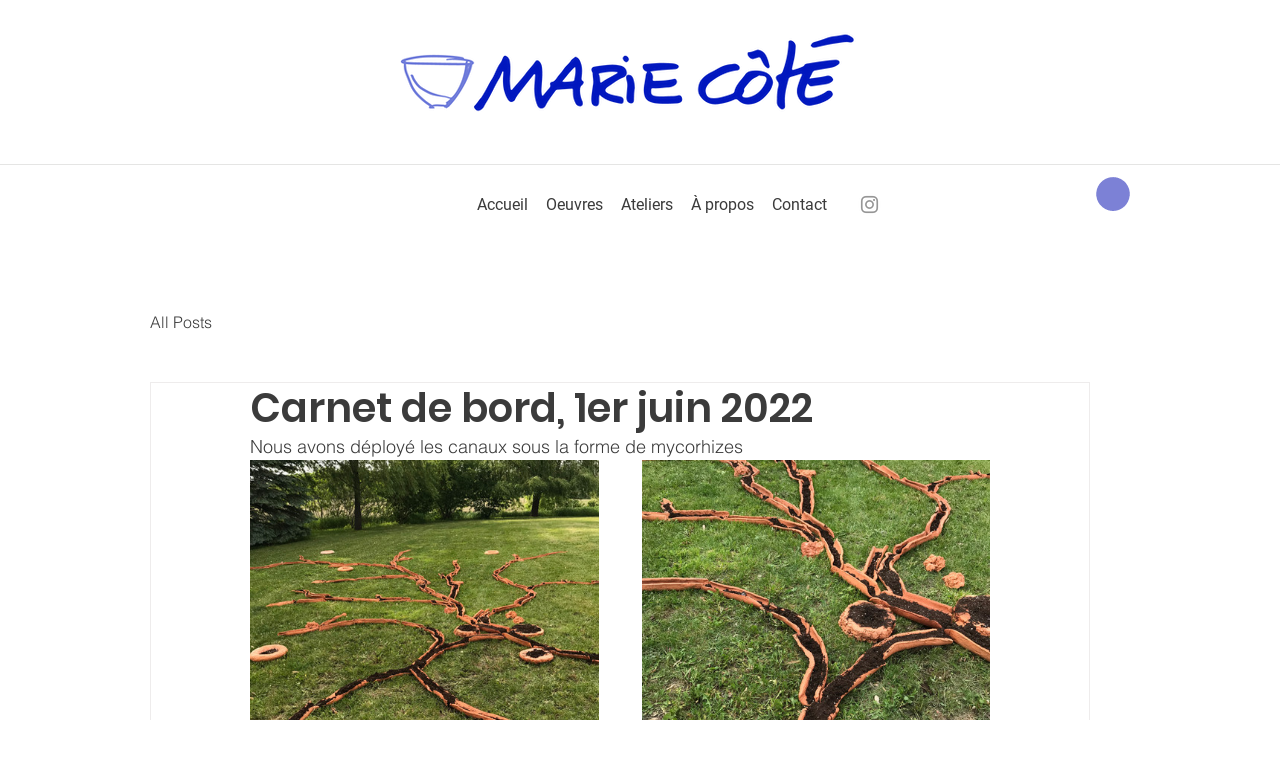

--- FILE ---
content_type: text/css; charset=utf-8
request_url: https://www.mariecote.ca/_serverless/pro-gallery-css-v4-server/layoutCss?ver=2&id=f1f29-not-scoped&items=3493_3024_4032%7C3418_3024_4032&container=460_740_468_720&options=gallerySizeType:px%7CenableInfiniteScroll:true%7CtitlePlacement:SHOW_ON_HOVER%7CgridStyle:1%7CimageMargin:43%7CgalleryLayout:2%7CisVertical:true%7CnumberOfImagesPerRow:2%7CgallerySizePx:300%7CcubeRatio:1%7CcubeType:fill%7CgalleryThumbnailsAlignment:none
body_size: -191
content:
#pro-gallery-f1f29-not-scoped [data-hook="item-container"][data-idx="0"].gallery-item-container{opacity: 1 !important;display: block !important;transition: opacity .2s ease !important;top: 0px !important;left: 0px !important;right: auto !important;height: 348px !important;width: 349px !important;} #pro-gallery-f1f29-not-scoped [data-hook="item-container"][data-idx="0"] .gallery-item-common-info-outer{height: 100% !important;} #pro-gallery-f1f29-not-scoped [data-hook="item-container"][data-idx="0"] .gallery-item-common-info{height: 100% !important;width: 100% !important;} #pro-gallery-f1f29-not-scoped [data-hook="item-container"][data-idx="0"] .gallery-item-wrapper{width: 349px !important;height: 348px !important;margin: 0 !important;} #pro-gallery-f1f29-not-scoped [data-hook="item-container"][data-idx="0"] .gallery-item-content{width: 349px !important;height: 348px !important;margin: 0px 0px !important;opacity: 1 !important;} #pro-gallery-f1f29-not-scoped [data-hook="item-container"][data-idx="0"] .gallery-item-hover{width: 349px !important;height: 348px !important;opacity: 1 !important;} #pro-gallery-f1f29-not-scoped [data-hook="item-container"][data-idx="0"] .item-hover-flex-container{width: 349px !important;height: 348px !important;margin: 0px 0px !important;opacity: 1 !important;} #pro-gallery-f1f29-not-scoped [data-hook="item-container"][data-idx="0"] .gallery-item-wrapper img{width: 100% !important;height: 100% !important;opacity: 1 !important;} #pro-gallery-f1f29-not-scoped [data-hook="item-container"][data-idx="1"].gallery-item-container{opacity: 1 !important;display: block !important;transition: opacity .2s ease !important;top: 0px !important;left: 392px !important;right: auto !important;height: 348px !important;width: 348px !important;} #pro-gallery-f1f29-not-scoped [data-hook="item-container"][data-idx="1"] .gallery-item-common-info-outer{height: 100% !important;} #pro-gallery-f1f29-not-scoped [data-hook="item-container"][data-idx="1"] .gallery-item-common-info{height: 100% !important;width: 100% !important;} #pro-gallery-f1f29-not-scoped [data-hook="item-container"][data-idx="1"] .gallery-item-wrapper{width: 348px !important;height: 348px !important;margin: 0 !important;} #pro-gallery-f1f29-not-scoped [data-hook="item-container"][data-idx="1"] .gallery-item-content{width: 348px !important;height: 348px !important;margin: 0px 0px !important;opacity: 1 !important;} #pro-gallery-f1f29-not-scoped [data-hook="item-container"][data-idx="1"] .gallery-item-hover{width: 348px !important;height: 348px !important;opacity: 1 !important;} #pro-gallery-f1f29-not-scoped [data-hook="item-container"][data-idx="1"] .item-hover-flex-container{width: 348px !important;height: 348px !important;margin: 0px 0px !important;opacity: 1 !important;} #pro-gallery-f1f29-not-scoped [data-hook="item-container"][data-idx="1"] .gallery-item-wrapper img{width: 100% !important;height: 100% !important;opacity: 1 !important;} #pro-gallery-f1f29-not-scoped .pro-gallery-prerender{height:348px !important;}#pro-gallery-f1f29-not-scoped {height:348px !important; width:740px !important;}#pro-gallery-f1f29-not-scoped .pro-gallery-margin-container {height:348px !important;}#pro-gallery-f1f29-not-scoped .pro-gallery {height:348px !important; width:740px !important;}#pro-gallery-f1f29-not-scoped .pro-gallery-parent-container {height:348px !important; width:783px !important;}

--- FILE ---
content_type: text/css; charset=utf-8
request_url: https://www.mariecote.ca/_serverless/pro-gallery-css-v4-server/layoutCss?ver=2&id=8tqm7-not-scoped&items=3464_3024_4032%7C3164_3024_4032&container=982_740_470_720&options=gallerySizeType:px%7CenableInfiniteScroll:true%7CtitlePlacement:SHOW_ON_HOVER%7CgridStyle:1%7CimageMargin:39%7CgalleryLayout:2%7CisVertical:true%7CnumberOfImagesPerRow:2%7CgallerySizePx:300%7CcubeRatio:1%7CcubeType:fill%7CgalleryThumbnailsAlignment:none
body_size: -274
content:
#pro-gallery-8tqm7-not-scoped [data-hook="item-container"][data-idx="0"].gallery-item-container{opacity: 1 !important;display: block !important;transition: opacity .2s ease !important;top: 0px !important;left: 0px !important;right: auto !important;height: 350px !important;width: 351px !important;} #pro-gallery-8tqm7-not-scoped [data-hook="item-container"][data-idx="0"] .gallery-item-common-info-outer{height: 100% !important;} #pro-gallery-8tqm7-not-scoped [data-hook="item-container"][data-idx="0"] .gallery-item-common-info{height: 100% !important;width: 100% !important;} #pro-gallery-8tqm7-not-scoped [data-hook="item-container"][data-idx="0"] .gallery-item-wrapper{width: 351px !important;height: 350px !important;margin: 0 !important;} #pro-gallery-8tqm7-not-scoped [data-hook="item-container"][data-idx="0"] .gallery-item-content{width: 351px !important;height: 350px !important;margin: 0px 0px !important;opacity: 1 !important;} #pro-gallery-8tqm7-not-scoped [data-hook="item-container"][data-idx="0"] .gallery-item-hover{width: 351px !important;height: 350px !important;opacity: 1 !important;} #pro-gallery-8tqm7-not-scoped [data-hook="item-container"][data-idx="0"] .item-hover-flex-container{width: 351px !important;height: 350px !important;margin: 0px 0px !important;opacity: 1 !important;} #pro-gallery-8tqm7-not-scoped [data-hook="item-container"][data-idx="0"] .gallery-item-wrapper img{width: 100% !important;height: 100% !important;opacity: 1 !important;} #pro-gallery-8tqm7-not-scoped [data-hook="item-container"][data-idx="1"].gallery-item-container{opacity: 1 !important;display: block !important;transition: opacity .2s ease !important;top: 0px !important;left: 390px !important;right: auto !important;height: 350px !important;width: 350px !important;} #pro-gallery-8tqm7-not-scoped [data-hook="item-container"][data-idx="1"] .gallery-item-common-info-outer{height: 100% !important;} #pro-gallery-8tqm7-not-scoped [data-hook="item-container"][data-idx="1"] .gallery-item-common-info{height: 100% !important;width: 100% !important;} #pro-gallery-8tqm7-not-scoped [data-hook="item-container"][data-idx="1"] .gallery-item-wrapper{width: 350px !important;height: 350px !important;margin: 0 !important;} #pro-gallery-8tqm7-not-scoped [data-hook="item-container"][data-idx="1"] .gallery-item-content{width: 350px !important;height: 350px !important;margin: 0px 0px !important;opacity: 1 !important;} #pro-gallery-8tqm7-not-scoped [data-hook="item-container"][data-idx="1"] .gallery-item-hover{width: 350px !important;height: 350px !important;opacity: 1 !important;} #pro-gallery-8tqm7-not-scoped [data-hook="item-container"][data-idx="1"] .item-hover-flex-container{width: 350px !important;height: 350px !important;margin: 0px 0px !important;opacity: 1 !important;} #pro-gallery-8tqm7-not-scoped [data-hook="item-container"][data-idx="1"] .gallery-item-wrapper img{width: 100% !important;height: 100% !important;opacity: 1 !important;} #pro-gallery-8tqm7-not-scoped .pro-gallery-prerender{height:350px !important;}#pro-gallery-8tqm7-not-scoped {height:350px !important; width:740px !important;}#pro-gallery-8tqm7-not-scoped .pro-gallery-margin-container {height:350px !important;}#pro-gallery-8tqm7-not-scoped .pro-gallery {height:350px !important; width:740px !important;}#pro-gallery-8tqm7-not-scoped .pro-gallery-parent-container {height:350px !important; width:779px !important;}